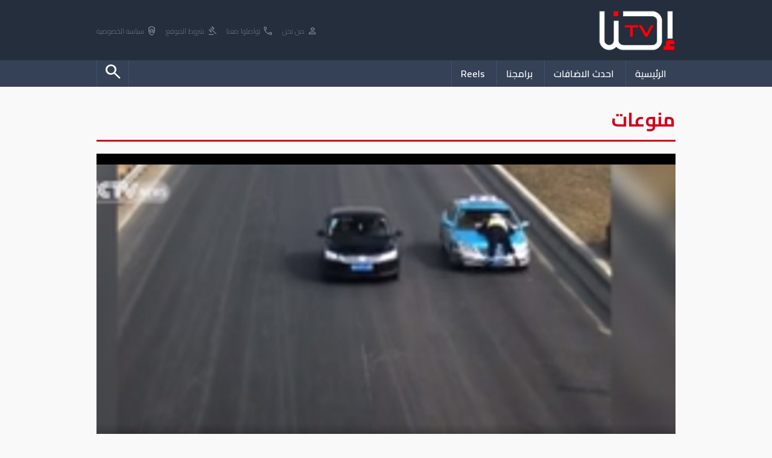

--- FILE ---
content_type: text/html; charset=UTF-8
request_url: https://www.ehna.tv/play/10933
body_size: 5168
content:
<!DOCTYPE html>
<html lang="ar">
<head>
    <meta charset="UTF-8">
    <meta name="viewport" content="width=device-width, initial-scale=1.0">

    

    <title>سائق تاكسي يهرب ويترك شرطي المرور معلق على السيارة - Ehna.TV</title>

    <meta name="description" content="وثقت كاميرات مراقبة حركة المرور في تيانجين بشمال الصين مقطع فيديو يحبس الأنفاس لسائق تاكسي مخالف يضرب ويجرح ضباط شرطة المرور.

ويظهر بالفيديو عملية توقيف السائق في محطة وقود من قبل اثنين من ضباط الشرطة لاستخدامه رخصة وهمية، حيث ينطلق فجأة محاولا الهرب وحاملا واحد منهم على غطاء محرك السيارة والآخر معلقا في الباب، فيما يشبه المشاهد السينمائية.

حيث حصل الفيديو بعد نشره على مواقع التواصل الاجتماعي، على عد كبير من المشاهدات في وقت قصير بعد القيام بنشره على الانترنت.
">
    <meta name="keywords" content="">
    
    <meta name="google-adsense-account" content="ca-pub-7900540823642558">

    <meta property="og:type"               content="video.other" />
    <meta property="og:url"                content="http://www.ehna.tv/play/10933" />
    <meta property="og:title"              content="سائق تاكسي يهرب ويترك شرطي المرور معلق على السيارة - Ehna.TV" />
    <meta property="og:description"        content="وثقت كاميرات مراقبة حركة المرور في تيانجين بشمال الصين مقطع فيديو يحبس الأنفاس لسائق تاكسي مخالف يضرب ويجرح ضباط شرطة المرور.

ويظهر بالفيديو عملية توقيف السائق في محطة وقود من قبل اثنين من ضباط الشرطة لاستخدامه رخصة وهمية، حيث ينطلق فجأة محاولا الهرب وحاملا واحد منهم على غطاء محرك السيارة والآخر معلقا في الباب، فيما يشبه المشاهد السينمائية.

حيث حصل الفيديو بعد نشره على مواقع التواصل الاجتماعي، على عد كبير من المشاهدات في وقت قصير بعد القيام بنشره على الانترنت.
" />
    <meta property="og:image"              content="https://www.ehna.tv/img/600/315/Files/old_video_imgs/1685620873348-66578422873.jpg" />
        

    <link rel='stylesheet' href='/web/css/style.css?v=1768594018' />
    <link rel="apple-touch-icon" sizes="180x180" href="/favicon_io/apple-touch-icon.png">
    <link rel="icon" type="image/png" sizes="32x32" href="/favicon_io/favicon-32x32.png">
    <link rel="icon" type="image/png" sizes="16x16" href="/favicon_io/favicon-16x16.png">
    <link rel="manifest" href="/favicon_io/site.webmanifest">

    <link rel="stylesheet" href="https://fonts.googleapis.com/css2?family=Material+Symbols+Outlined:opsz,wght,FILL,GRAD@20..48,100..700,0..1,-50..200" />
    <link rel="preconnect" href="https://fonts.googleapis.com"> 
    <link rel="preconnect" href="https://fonts.gstatic.com" crossorigin>
    <link href="https://fonts.googleapis.com/css2?family=Cairo:wght@200;300;400;500;600;700&display=swap" rel="stylesheet">
    
    <script type='text/javascript' src='https://platform-api.sharethis.com/js/sharethis.js#property=60d8081d9253ec0012a7d3b7&product=inline-share-buttons' async='async'></script>

    <!-- <script src="https://cdn.onesignal.com/sdks/web/v16/OneSignalSDK.page.js" defer></script> -->
    <script>
    // window.OneSignalDeferred = window.OneSignalDeferred || [];
    // OneSignalDeferred.push(function(OneSignal) {
    //     OneSignal.init({
    //         appId: "38373575-fffa-4c80-a032-0dcf75ac87e0",
    //     });
    // });
    </script>
    <body>
    
    <header>
        <div class="he1">
            <div class="mainWidth">
                <a href='/'><img src="/web/images/logo.png"></a>

                <nav class="call">
                    <a href="/articles/14638"><i class="material-symbols-outlined">person</i> من نحن</a>
                    <a href="/articles/14640"><i class="material-symbols-outlined">call</i> تواصلوا معنا</a>
                    <a href="/articles/14639"><i class="material-symbols-outlined">gavel</i> شروط الموقع</a>
                    <a href="/articles/20811"><i class="material-symbols-outlined">policy</i> سياسة الخصوصية</a>
                </nav>
            </div>
        </div>
        <div class="he2">

            <div class="mainWidth">
                <nav class="mainMenu">
                    <a class='linkM ' href="/">الرئيسية</a>
                    <!-- <li class='mainSub' href="javascript:void(0)">
                        القائمة
                        <nav>
                            <a href='/news/158'>أخبارنا</a><a href='/news/367'>محليات</a><a href='/news/380'>رأي</a><a href='/news/363'>أخبار الرياضة</a><a href='/news/374'>Chefcom - شيفكم</a><a href='/news/375'>لايف ستايل</a><a href='/news/376'>فن وناس</a><a href='/news/377'>صحة</a><a href='/news/378'>اقتصاد واستهلاك</a><a href='/news/379'>تريند</a><a href='/news/15562'>سياسة الخصوصية</a>                            
                        </nav>
                    </li> -->
                    <a class='linkM ' href="/new">احدث الاضافات</a>
                    <a class='linkM ' href="/cat/0">برامجنا</a>
                    <!-- <a class='linkM ' href="/chat">تشات احنا</a> -->
                    <a class='linkM ' href="javascript:blackScreen('/web/ajax/reels.php')">Reels</a>

                    

                    <a class='linkM left '  href="javascript:openSearch()"><i class="material-symbols-outlined">search</i></a>

                    <!-- ShareThis BEGIN -->
                    <div class='shareMenu'>
                        <div class="sharethis-inline-share-buttons"></div>
                    </div>
                    <!-- ShareThis END -->

                </nav>

            </div>
            
        </div>

        <form class='searchHead'  action='/search.php' method='GET' >

            <div class="mainWidth">

                <div style='display:table; margin:auto; white-space:nowrap; background-color:#fff; border-radius:20px;'>
                    <input type='search' name='q' placeholder='ابحث عن..' value=''>
                    <select name='type'>
                        <option  value='article'>في مقالات</option>
                        <option  value='media'>في ميديا</option>
                    </select>

                    <button><i class="material-symbols-outlined">search</i></button>
                </div>
            </div>

        </form>
    </header>

    
    
    <div class="mainWidth">
        
        <div class='pathName'>
            <a href='/cat/13'><h1>منوعات</h1></a>
        </div>

        <section class='player' style="margin-top:20px;">

            <div class='our'>
                <video controls autoplay poster="/Files/old_video_imgs/1685620873348-66578422873.jpg">
                    <source src="https://vid.ehna.tv:2053/videos/youtube_download/2023-06-05/F0GrFUj3Yf4.mp4" type="video/mp4" onerror="playYoutube()">
                </video>            </div>

            <input type='hidden' name='youtube' value='F0GrFUj3Yf4'>


            <h1>سائق تاكسي يهرب ويترك شرطي المرور معلق على السيارة</h1>
            <div class='info'>

                <a><i class="material-symbols-outlined">calendar_month</i> 2016-03-29 19:12:46</a>
                <a href='/cat/13'><i class="material-symbols-outlined">dvr</i> منوعات</a>
                <!-- <a><i class="material-symbols-outlined">visibility</i> 2,630</a> -->

            </div>
            <p>وثقت كاميرات مراقبة حركة المرور في تيانجين بشمال الصين مقطع فيديو يحبس الأنفاس لسائق تاكسي مخالف يضرب ويجرح ضباط شرطة المرور.

ويظهر بالفيديو عملية توقيف السائق في محطة وقود من قبل اثنين من ضباط الشرطة لاستخدامه رخصة وهمية، حيث ينطلق فجأة محاولا الهرب وحاملا واحد منهم على غطاء محرك السيارة والآخر معلقا في الباب، فيما يشبه المشاهد السينمائية.

حيث حصل الفيديو بعد نشره على مواقع التواصل الاجتماعي، على عد كبير من المشاهدات في وقت قصير بعد القيام بنشره على الانترنت.
</p>

        </section>
        
        <section class='programsVideos' style="margin-top:20px; display:block">

            <h3 class="title">
                <i class="material-symbols-outlined">bar_chart_4_bars</i>
                مقاطع متعلقة
            </h3>
            
            <div class='moreVidsBox'>
                            <a href="/play/30446">
                                        <img src="/img/300/320/Files/2026/01/1768409524.jpeg">
                    <h2>هل المعجزة تصنع الإيمان أم...</h2>
                </a>

                            <a href="/play/30387">
                                        <img src="/img/300/320/Files/2025/07/1752852076.jpeg">
                    <h2>المحامي سامر علي اجسادنا فانيه...</h2>
                </a>

                            <a href="/play/30355">
                                        <img src="/img/300/320/Files/2025/04/1743509133.jpeg">
                    <h2>مراد قربي : بقلبي بعدها</h2>
                </a>

                            <a href="/play/30354">
                                        <img src="/img/300/320/Files/2025/03/1743436519.jpeg">
                    <h2>وليد توفيق - كبرت البنوت</h2>
                </a>

                            <a href="/play/30346">
                                        <img src="/img/300/320/Files/2025/03/1741370419.jpeg">
                    <h2>مدرسة افاق..مستقبل يبنيه الابداع</h2>
                </a>

                            <a href="/play/30274">
                                        <img src="/img/300/320/Files/2025/02/1739637352.jpeg">
                    <h2>رهام سليمان : اخصائية اظافر...</h2>
                </a>

                            <a href="/play/30250">
                                        <img src="/img/300/320/Files/2025/02/1738427096.jpeg">
                    <h2>اغنية " وين روحت" للفنانة نداء...</h2>
                </a>

                            <a href="/play/30129">
                                        <img src="/img/300/320/Files/2024/08/1723578443.jpeg">
                    <h2>عمار حريري: ابني غرق.. وأكثر من...</h2>
                </a>

                            <a href="/play/29825">
                                        <img src="/img/300/320/Files/2024/03/1711277063.jpeg">
                    <h2>الأسبوع العظيم _ فيلم قصير...</h2>
                </a>

                            <a href="javascript:blackScreen(`/web/ajax/reels.php?ID=29204&cat=13`)">
                    <i class='material-symbols-outlined reel'>subscriptions</i>                    <img src="/img/300/320/Files/2023/11/1701020235.png">
                    <h2>اشتغلت بالمصانع لا عرفت الدنيا...</h2>
                </a>

                        </div>
        </section>


        

        <div style="height:40px;"></div>
    </div>
    
    <footer>
        <div class="mainWidth">
            <!-- <img class='logo' src="/images/logo.png" alt=""> -->

            <div class="fot">
                <h2>مقاطع مصورة</h2>
                <nav>
                    <a href='/cat/1'><i class='material-symbols-outlined'>chevron_left</i> أفلام وثائقية</a><a href='/cat/2'><i class='material-symbols-outlined'>chevron_left</i> تقارير إخبارية</a><a href='/cat/8'><i class='material-symbols-outlined'>chevron_left</i> حكي كبار</a><a href='/cat/9'><i class='material-symbols-outlined'>chevron_left</i> بدون لكن</a><a href='/cat/10'><i class='material-symbols-outlined'>chevron_left</i> عبر الخط الأخضر</a><a href='/cat/12'><i class='material-symbols-outlined'>chevron_left</i> حكاية بلد</a><a href='/cat/13'><i class='material-symbols-outlined'>chevron_left</i> منوعات</a><a href='/cat/16'><i class='material-symbols-outlined'>chevron_left</i> نجوم</a><a href='/cat/17'><i class='material-symbols-outlined'>chevron_left</i> مرآة امرأة</a><a href='/cat/23'><i class='material-symbols-outlined'>chevron_left</i> سمة بدن</a><a href='/cat/25'><i class='material-symbols-outlined'>chevron_left</i> مسكة راس</a>                </nav>
            </div>

            <div class="fot">
                <h2>اخبار ومقالات</h2>
                <nav>
                    <a href='/news/158'><i class='material-symbols-outlined'>chevron_left</i> أخبارنا</a><a href='/news/367'><i class='material-symbols-outlined'>chevron_left</i> محليات</a><a href='/news/380'><i class='material-symbols-outlined'>chevron_left</i> رأي</a><a href='/news/363'><i class='material-symbols-outlined'>chevron_left</i> أخبار الرياضة</a><a href='/news/374'><i class='material-symbols-outlined'>chevron_left</i> Chefcom - شيفكم</a><a href='/news/375'><i class='material-symbols-outlined'>chevron_left</i> لايف ستايل</a><a href='/news/376'><i class='material-symbols-outlined'>chevron_left</i> فن وناس</a><a href='/news/377'><i class='material-symbols-outlined'>chevron_left</i> صحة</a><a href='/news/378'><i class='material-symbols-outlined'>chevron_left</i> اقتصاد واستهلاك</a><a href='/news/379'><i class='material-symbols-outlined'>chevron_left</i> تريند</a><a href='/news/15562'><i class='material-symbols-outlined'>chevron_left</i> سياسة الخصوصية</a>                   
                </nav>
            </div>

            <!-- <div class="fot">
                <h2>كلمات بحث</h2>
                <nav>
                    <a href='/search.php?q=%D8%B4%D9%87%D8%A7%D8%AF%D8%A7%D8%AA+'><i class='material-symbols-outlined'>chevron_left</i> شهادات </a><a href='/search.php?q=%D8%B9%D8%B5%D8%A7%D9%85%2B%D9%82%D8%A7%D8%AF%D8%B1%D9%8A'><i class='material-symbols-outlined'>chevron_left</i> عصام+قادري</a><a href='/search.php?q=%D8%A7%D9%84%D8%B5%D8%AD%D8%A7%D9%81%D8%A9%20%D8%A7%D9%84%D8%B5%D9%81%D8%B1%D8%A7%D8%A1'><i class='material-symbols-outlined'>chevron_left</i> الصحافة الصفراء</a><a href='/search.php?q=%D8%BA%D8%A7%D8%AF%D8%A9%2B%D8%A7%D8%B3%D8%B9%D8%AF'><i class='material-symbols-outlined'>chevron_left</i> غادة+اسعد</a><a href='/search.php?q=(SELECT(1)FROM(SELECT(if(now()%3Dsysdate(),sleep(3),0)))A)'><i class='material-symbols-outlined'>chevron_left</i> (SELECT(1)FROM(SELECT(if(now()=sysdate(),sleep(3),0)))A)</a><a href='/search.php?q=%D9%88%D8%AB%D8%A7%D8%A6%D9%82%D9%8A'><i class='material-symbols-outlined'>chevron_left</i> وثائقي</a><a href='/search.php?q=%D9%86%D8%B2%D8%A7%D8%B1%2B%D9%8A%D9%88%D9%86%D8%B3'><i class='material-symbols-outlined'>chevron_left</i> نزار+يونس</a>                </nav>
            </div> -->

            <div class="fot call">
                <h2></h2>
                <img src="/images/logo.png" alt="">
                <div class="shareIco">
                    <a target='_blank' href='https://instagram.com/ehna.tv?igshid=MzRlODBiNWFlZA=='><i class="fa-brands fa-instagram"></i></a>
                    <a target='_blank' href='https://www.tiktok.com/@ehna.plus?_t=8fn7RHLEnc9&_r=1'><i class="fa-brands fa-tiktok"></i></a>
                    <a target='_blank' href='https://www.facebook.com/Ehna.Tv?mibextid=LQQJ4d'><i class="fa-brands fa-facebook"></i></a>
                    <a target='_blank' href='https://t.me/EHNAMEDIATV'><i class="fa-brands fa-telegram"></i></a>
                    <a target='_blank' href='https://x.com/Ehnatv3?t=XHaqL2ktfkRX_jx5ZdZrfA&s=08'><i class="fa-brands fa-twitter"></i></a>
                </div>
                <div style="height:20px;"></div>
                <span>
                    <i class="material-symbols-outlined">call</i>
                    <b>972522855403</b>
                </span>

                <span>
                    <i class="material-symbols-outlined">email</i>
                    <b><a href="/cdn-cgi/l/email-protection" class="__cf_email__" data-cfemail="40292e262f0025282e216e3436">[email&#160;protected]</a></b>
                </span>

             

            </div>

        </div>

        

    </footer>
    <footer style="background-color:#171f2a;">
        <div class="mainWidth" >
            <p style="color:#3c424a">جميع الحقوق محفوظة ل Alarz Productions LTD.</p>
        </div>


        <p style="background-color:#0b1017; color:#ccc; padding:15px; text-align:center">Design and Developed by <strong><a target='_blank' href='https://www.iblox.net' style='color:#ff6f6f'>IBlox</a></strong></p>
    </footer>
    
    <script data-cfasync="false" src="/cdn-cgi/scripts/5c5dd728/cloudflare-static/email-decode.min.js"></script><script src="https://kit.fontawesome.com/39e18e5fd0.js" crossorigin="anonymous"></script>
    <script type='text/javascript' src='/web/js/jq.js'></script>
    <script src="https://cdn.jsdelivr.net/npm/jquery.scrollto@2.1.3/jquery.scrollTo.min.js"></script>
    <script type='text/javascript' src='/web/js/script.js?v=1768594018'></script>

    <script>(function(){function c(){var b=a.contentDocument||a.contentWindow.document;if(b){var d=b.createElement('script');d.innerHTML="window.__CF$cv$params={r:'9bf03c84feba9bcc',t:'MTc2ODU5NDAxOA=='};var a=document.createElement('script');a.src='/cdn-cgi/challenge-platform/scripts/jsd/main.js';document.getElementsByTagName('head')[0].appendChild(a);";b.getElementsByTagName('head')[0].appendChild(d)}}if(document.body){var a=document.createElement('iframe');a.height=1;a.width=1;a.style.position='absolute';a.style.top=0;a.style.left=0;a.style.border='none';a.style.visibility='hidden';document.body.appendChild(a);if('loading'!==document.readyState)c();else if(window.addEventListener)document.addEventListener('DOMContentLoaded',c);else{var e=document.onreadystatechange||function(){};document.onreadystatechange=function(b){e(b);'loading'!==document.readyState&&(document.onreadystatechange=e,c())}}}})();</script><script defer src="https://static.cloudflareinsights.com/beacon.min.js/vcd15cbe7772f49c399c6a5babf22c1241717689176015" integrity="sha512-ZpsOmlRQV6y907TI0dKBHq9Md29nnaEIPlkf84rnaERnq6zvWvPUqr2ft8M1aS28oN72PdrCzSjY4U6VaAw1EQ==" data-cf-beacon='{"version":"2024.11.0","token":"a807a03006a74fd6ac1c9d5890cca70d","r":1,"server_timing":{"name":{"cfCacheStatus":true,"cfEdge":true,"cfExtPri":true,"cfL4":true,"cfOrigin":true,"cfSpeedBrain":true},"location_startswith":null}}' crossorigin="anonymous"></script>
</body>
</html>